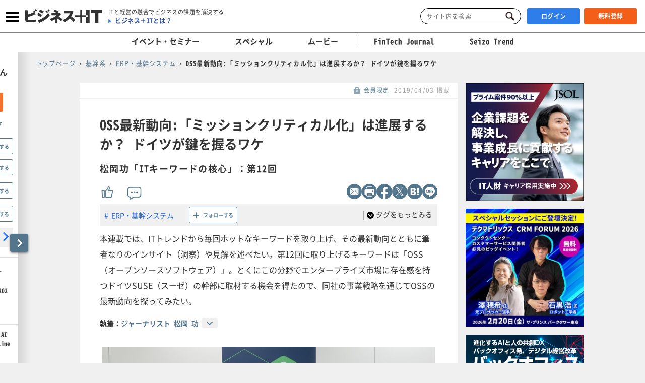

--- FILE ---
content_type: application/javascript; charset=utf-8
request_url: https://www.sbbit.jp/assets/js/question_graph.js
body_size: 901
content:
function initGraph(questionResults, questionID, graphType, hasChildQuestions) {
    // ライブラリのロード
    google.load('visualization', { 'packages': ['corechart'] });
    // グラフを描画する為のコールバック関数を定義
    google.setOnLoadCallback(function () {
        var data = new google.visualization.arrayToDataTable(questionResults);
        var options = {
            title: questionResults[0][0],
            height: 300,
        };

        // 総回答数が0か確認
        let sum = 0;
        for (var i = 0; i < data.getNumberOfRows(); i++) {
            for (var j = 1; j < data.getNumberOfColumns(); j += 2) {
                sum += data.getValue(i, j);
            }
        }

        // データがすべて0である場合、小さな値を設定
        if (sum == 0 && graphType == 'CIRCLE') {
            for (var i = 0; i < data.getNumberOfRows(); i++) {
                for (var j = 1; j < data.getNumberOfColumns(); j += 2) {
                    sum += data.setValue(i, j, 0.0001);
                }
            }
        }

        switch (graphType) {
            case 'LINEYEAR':
            case 'LINEMONTH':
                //折れ線グラフ
                var chart = new google.visualization.LineChart(document.getElementById('graph-' + questionID));
                break

            case 'BARVERTICAL':
                //縦棒グラフ
                var chart = new google.visualization.ColumnChart(document.getElementById('graph-' + questionID));
                break

            case 'BARHORIZONTAL':
                // 横棒グラフの場合、行数に応じて高さを変更
                let newHeight = 200 + data.getNumberOfRows() * 25;

                //子質問ありの場合
                if (hasChildQuestions) {
                    newHeight = 250 + data.getNumberOfRows() * 75;
                }

                options = Object.assign({}, options, { height: newHeight });

                var chart = new google.visualization.BarChart(document.getElementById('graph-' + questionID));
                break

            case 'CIRCLE':
                // 円グラフ
                var chart = new google.visualization.PieChart(document.getElementById('graph-' + questionID));
                break

            default:
        }

        chart.draw(data, options);
    });
};

--- FILE ---
content_type: image/svg+xml
request_url: https://www.sbbit.jp/assets/images/article/ar_sns_facebook.svg
body_size: 530
content:
<svg width="30" height="30" viewBox="0 0 30 30" fill="none" xmlns="http://www.w3.org/2000/svg">
<path d="M8 5H22V28H8V5Z" fill="white"/>
<path d="M12.657 27.903H17.3511V29.813H12.657V27.903Z" fill="white"/>
<path d="M30 15C30 6.72 23.28 0 15 0C6.72 0 0 6.72 0 15C0 22.49 5.49 28.69 12.66 29.82V19.34H8.85V15H12.66V11.7C12.66 7.94 14.9 5.86 18.33 5.86C19.97 5.86 21.69 6.15 21.69 6.15V9.84H19.8C17.94 9.84 17.36 11 17.36 12.18V14.99H21.52L20.85 19.33H17.35V29.81C24.52 28.68 30.01 22.48 30.01 14.99L30 15Z" fill="#53768C"/>
</svg>
